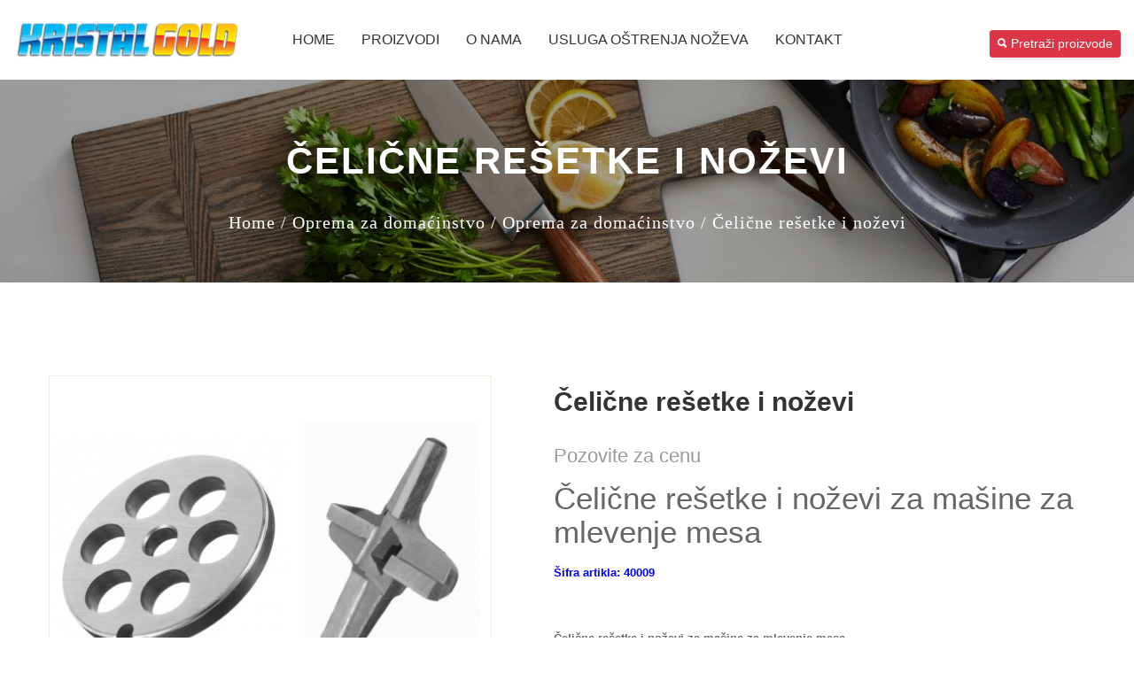

--- FILE ---
content_type: text/html; charset=UTF-8
request_url: https://www.kristalgold.com/proizvod/celicne-resetke-i-nozevi/200
body_size: 52652
content:


<!DOCTYPE html>
<html lang="en">

<head>
    <title>čelične rešetke i noževi za mašine za mlevenje mesa</title>
    <meta name="description" content="čelične rešetke i noževi za mašine za mlevenje mesa">
    <meta name="keywords" content="noževi za mlevenje mesa, čelične rešetke za mlevenje mesa">
    <base href="https://www.kristalgold.com/">
	<meta charset="UTF-8">
	<meta name="viewport" content="width=device-width, initial-scale=1">

    <meta property="og:locale" content="sr_RS" />
    <meta property="og:title" content="čelične rešetke i noževi za mašine za mlevenje mesa" />
    <meta property="og:type" content="website" />
    <meta property="og:url" content="http://www.kristalgold.com/proizvod/celicne-resetke-i-nozevi/200" />
    <meta property="og:image" content="https://www.kristalgold.com/portal/foto/1558619734Rešetke i noževi za mašine za mlevenje mesa.jpg" />
    <meta property="fb:pages" content="1480726632251355" />
    <meta property="og:site_name" content="Kristal gold doo | Alati i oprema za mesnu industriju " />
    <meta property="og:description" content="čelične rešetke i noževi za mašine za mlevenje mesa" />
    <meta name="twitter:card" content="summary_large_image"/>
    <meta name="twitter:url" content="http://www.kristalgold.com/proizvod/celicne-resetke-i-nozevi/200"/>
    <meta name="twitter:title" content="čelične rešetke i noževi za mašine za mlevenje mesa"/>
    <meta name="twitter:description" content="čelične rešetke i noževi za mašine za mlevenje mesa"/>
    <meta name="twitter:image" content="https://www.kristalgold.com/portal/foto/1558619734Rešetke i noževi za mašine za mlevenje mesa.jpg" />
    <!--===============================================================================================-->
    <link rel="icon" type="image/png" href="images/icons/favicon.png"/>
    <!--===============================================================================================-->
    <link rel="stylesheet" type="text/css" href="vendor/bootstrap/css/bootstrap.min.css">
    <!--===============================================================================================-->
    <link rel="stylesheet" type="text/css" href="fonts/font-awesome-4.7.0/css/font-awesome.min.css">
    <!--===============================================================================================-->
    <link rel="stylesheet" type="text/css" href="fonts/linearicons-v1.0.0/icon-font.min.css">
    <!--===============================================================================================-->
    <link rel="stylesheet" type="text/css" href="vendor/animate/animate.css">
    <!--===============================================================================================-->
    <link rel="stylesheet" type="text/css" href="vendor/css-hamburgers/hamburgers.min.css">
    <!--===============================================================================================-->
    <link rel="stylesheet" type="text/css" href="vendor/animsition/css/animsition.min.css">
    <!--===============================================================================================-->
    <link rel="stylesheet" type="text/css" href="vendor/select2/select2.min.css">
    <!--===============================================================================================-->
    <link rel="stylesheet" type="text/css" href="vendor/daterangepicker/daterangepicker.css">
    <!--===============================================================================================-->
    <link rel="stylesheet" type="text/css" href="vendor/slick/slick.css">
    <!--===============================================================================================-->
    <link rel="stylesheet" type="text/css" href="vendor/lightbox2/css/lightbox.min.css">
    <!--===============================================================================================-->
    <link rel="stylesheet" type="text/css" href="vendor/perfect-scrollbar/perfect-scrollbar.css">
    <!--===============================================================================================-->
    <link rel="stylesheet" type="text/css" href="vendor/noui/nouislider.min.css">
    <!--===============================================================================================-->
    <link rel="stylesheet" type="text/css" href="vendor/slide100/slide100.css">
    <!--===============================================================================================-->
    <link rel="stylesheet" type="text/css" href="css/util.css">
    <link rel="stylesheet" type="text/css" href="css/main.css">
    <!--===============================================================================================-->
    <link href="box/box.css" rel="stylesheet" type="text/css" />
    <link href="assets/minimalist-basic/content-bootstrap.css" rel="stylesheet" type="text/css" />
        <link href="contentbuilder/contentbuilder.css" rel="stylesheet" type="text/css" />
    <link href="contentbox/contentbox.css" rel="stylesheet" type="text/css" />
    <link href="assets/scripts/simplelightbox/simplelightbox.css" rel="stylesheet" type="text/css" />

    <style>
        /* Bottom panel to place "Save" button */
        .bottomBar {position:fixed;bottom:0;left:0;width:100%;height:57px;background:rgba(255,255,255,0.95);border-top:#eee 1px solid;;text-align:center;padding:10px 0 0;box-sizing:border-box;z-index:1000}

        /* Adjustment due to bottom panel */
        .is-wrapper > div:last-child {margin-bottom: 57px;}
        .is-wrapper > div.is-section-100 {height: -moz-calc(100% - 57px); height: -webkit-calc(100% - 57px); height: -o-calc(100% - 57px); height:calc(100% - 57px);}
        @media screen and (-ms-high-contrast: active), (-ms-high-contrast: none) { /* for IE */
            .is-wrapper > div:last-child {border-bottom:rgba(0,0,0,0) 57px solid;height:calc(100% - 0px);}
        }
    </style>
        <script type="text/javascript" src="//code.jquery.com/jquery-latest.js"></script>
    <script type="text/javascript" src="assets/js/jquery.jigowatt.js"></script><!-- AJAX Form Submit -->
    <link rel="stylesheet" type="text/css" href="js/lightbox/themes/default/jquery.lightbox.css" />
    <!--[if IE 6]>
    <link rel="stylesheet" type="text/css" href="js/lightbox/themes/default/jquery.lightbox.ie6.css" />
    <![endif]-->

    <script type="text/javascript" src="js/lightbox/jquery.lightbox.min.js"></script>
    <!-- // <script type="text/javascript" src="src/jquery.lightbox.js"></script>   -->

    <script type="text/javascript">
        jQuery(document).ready(function($){
            $('.lightbox').lightbox();
        });
    </script>
    <script>
        (function(i,s,o,g,r,a,m){i['GoogleAnalyticsObject']=r;i[r]=i[r]||function(){   (i[r].q=i[r].q||[]).push(arguments)},i[r].l=1*new Date();a=s.createElement(o),   m=s.getElementsByTagName(o)[0];a.async=1;a.src=g;m.parentNode.insertBefore(a,m)   })(window,document,'script','https://www.google-analytics.com/analytics.js','ga');    ga('create', 'UA-85359372-1', 'auto');   ga('send', 'pageview');
    </script>
    <div id="fb-root"></div>
    <script>(function(d, s, id) {
            var js, fjs = d.getElementsByTagName(s)[0];
            if (d.getElementById(id)) return;
            js = d.createElement(s); js.id = id;
            js.src = "//connect.facebook.net/en_US/sdk.js#xfbml=1&version=v2.4&appId=444833415687807";
            fjs.parentNode.insertBefore(js, fjs);
        }(document, 'script', 'facebook-jssdk'));</script>
</head>
<body class="animsition">

	<!-- Header -->
	<header>
		<!-- Header desktop -->
        <div class="container-menu-desktop">
    <div class="wrap-menu-desktop">
        <nav class="limiter-menu-desktop">
            <div class="left-header">
                <!-- Logo desktop -->
                <div class="logo">
                    <a href="index.php"><img src="portal/upload/1549059790logo1.png" alt="Kristal Gold"></a>
                </div>
            </div>

            <div class="center-header">
                <!-- Menu desktop -->
                <div class="menu-desktop">
                    <ul class="main-menu">
                        <li>
                            <a href="index.php">Home</a>
                        </li>
                        <li>
                            <a href="#">PROIZVODI</a>
                            <ul class="sub-menu">
                                                                        <li><a href="products/nozevi/1/1">Noževi </a>
                                                                                            <ul class="sub-menu">
                                                                                                            <li><a href="products/nozevi/zwilling-nozevi/4/1">ZWILLING noževi</a>
                                                        </li>
                                                                                                            <li><a href="products/nozevi/dick-nozevi/1/1">DICK noževi</a>
                                                        </li>
                                                                                                            <li><a href="products/nozevi/swibo-nozevi/2/1">SWIBO noževi</a>
                                                        </li>
                                                                                                            <li><a href="products/nozevi/victorinox-nozevi/3/1">VICTORINOX noževi</a>
                                                        </li>
                                                                                                            <li><a href="products/nozevi/pirge-nozevi/31/1">PIRGE noževi</a>
                                                        </li>
                                                                                                            <li><a href="products/nozevi/wusthof-nozevi/32/1">WÜSTHOF noževi</a>
                                                        </li>
                                                                                                            <li><a href="products/nozevi/sico-nozevi/33/1">SICO noževi</a>
                                                        </li>
                                                    
                                                </ul>
                                                                                    </li>
                                                                            <li><a href="products/masine-za-mlevenje-mesa-i-cedjenje-paradajza/4/1">Mašine za mlevenje mesa i ceđenje paradajza</a>
                                                                                            <ul class="sub-menu">
                                                                                                            <li><a href="products/masine-za-mlevenje-mesa-i-cedjenje-paradajza/masine-za-mlevenje-mesa/5/1">Mašine za mlevenje mesa</a>
                                                        </li>
                                                                                                            <li><a href="products/masine-za-mlevenje-mesa-i-cedjenje-paradajza/masine-za-cedjenje-paradajza/6/1">Mašine za ceđenje paradajza</a>
                                                        </li>
                                                    
                                                </ul>
                                                                                    </li>
                                                                            <li><a href="products/resetke-i-nozevi-za-masine-za-mlevenje-mesa/31/1">Rešetke i noževi za mašine za mlevenje mesa</a>
                                                                                            <ul class="sub-menu">
                                                                                                            <li><a href="products/resetke-i-nozevi-za-masine-za-mlevenje-mesa/zico/7/1">Zico</a>
                                                        </li>
                                                                                                            <li><a href="products/resetke-i-nozevi-za-masine-za-mlevenje-mesa/salvinox-salvador/8/1">Salvinox - Salvador</a>
                                                        </li>
                                                                                                            <li><a href="products/resetke-i-nozevi-za-masine-za-mlevenje-mesa/licoswiss/9/1">Licoswiss</a>
                                                        </li>
                                                                                                            <li><a href="products/resetke-i-nozevi-za-masine-za-mlevenje-mesa/celicne-resetke-i-nozevi/10/1">Čelične rešetke i noževi</a>
                                                        </li>
                                                    
                                                </ul>
                                                                                    </li>
                                                                            <li><a href="products/punilice-za-kobasice/36/1">Punilice za kobasice</a>
                                                                                            <ul class="sub-menu">
                                                                                                            <li><a href="products/punilice-za-kobasice/punilice-za-kobasice/34/1">Punilice za kobasice</a>
                                                        </li>
                                                    
                                                </ul>
                                                                                    </li>
                                                                            <li><a href="products/oprema-za-mesare-i-klanice/23/1">Oprema za mesare i klanice</a>
                                                                                            <ul class="sub-menu">
                                                                                                            <li><a href="products/oprema-za-mesare-i-klanice/oprema-za-mesare-i-klanice/25/1">Oprema za mesare i klanice</a>
                                                        </li>
                                                    
                                                </ul>
                                                                                    </li>
                                                                            <li><a href="products/oprema-za-domacinstvo/9/1">Oprema za domaćinstvo</a>
                                                                                            <ul class="sub-menu">
                                                                                                            <li><a href="products/oprema-za-domacinstvo/oprema-za-domacinstvo/26/1">Oprema za domaćinstvo</a>
                                                        </li>
                                                    
                                                </ul>
                                                                                    </li>
                                                                            <li><a href="products/ostraci-i-masine-za-ostrenje-nozeva/30/1">Oštrači i mašine za oštrenje noževa</a>
                                                                                            <ul class="sub-menu">
                                                                                                            <li><a href="products/ostraci-i-masine-za-ostrenje-nozeva/masati/20/1">Masati</a>
                                                        </li>
                                                                                                            <li><a href="products/ostraci-i-masine-za-ostrenje-nozeva/kamenje-za-ostrenje-nozeva/21/1">Kamenje za oštrenje noževa</a>
                                                        </li>
                                                                                                            <li><a href="products/ostraci-i-masine-za-ostrenje-nozeva/masine-za-ostrenje-nozeva/22/1">Mašine za oštrenje noževa</a>
                                                        </li>
                                                                                                            <li><a href="products/ostraci-i-masine-za-ostrenje-nozeva/ostraci/23/1">Oštrači</a>
                                                        </li>
                                                    
                                                </ul>
                                                                                    </li>
                                                                            <li><a href="products/vakuum-masine-dehidratori/33/1">Vakuum mašine / Dehidratori</a>
                                                                                            <ul class="sub-menu">
                                                                                                            <li><a href="products/vakuum-masine-dehidratori/vakuum-masine-dehidratori/28/1">Vakuum mašine / Dehidratori</a>
                                                        </li>
                                                    
                                                </ul>
                                                                                    </li>
                                                                            <li><a href="products/htz-oprema/21/1">HTZ oprema</a>
                                                                                            <ul class="sub-menu">
                                                                                                            <li><a href="products/htz-oprema/mesarske-uniforme/16/1">Mesarske uniforme</a>
                                                        </li>
                                                                                                            <li><a href="products/htz-oprema/obuca/17/1">Obuća</a>
                                                        </li>
                                                                                                            <li><a href="products/htz-oprema/kecelje/18/1">Kecelje</a>
                                                        </li>
                                                                                                            <li><a href="products/htz-oprema/jednokratni-program/27/1">Jednokratni program</a>
                                                        </li>
                                                    
                                                </ul>
                                                                                    </li>
                                                                            <li><a href="products/pribor-i-sredstva-za-odrzavanje-higijene/29/1">Pribor i sredstva za održavanje higijene</a>
                                                                                            <ul class="sub-menu">
                                                                                                            <li><a href="products/pribor-i-sredstva-za-odrzavanje-higijene/pribor-i-sredstva-za-ciscenje-i-odrzavanje-higijene/24/1">Pribor i sredstva za čišćenje i održavanje higijene</a>
                                                        </li>
                                                    
                                                </ul>
                                                                                    </li>
                                                                            <li><a href="products/gastro-oprema/8/1">Gastro oprema</a>
                                                                                            <ul class="sub-menu">
                                                                                                            <li><a href="products/gastro-oprema/kuvarske-uniforme/11/1">Kuvarske uniforme</a>
                                                        </li>
                                                                                                            <li><a href="products/gastro-oprema/nozevi-za-kuvare/12/1">Noževi za kuvare</a>
                                                        </li>
                                                                                                            <li><a href="products/gastro-oprema/ostala-oprema/13/1">Ostala oprema</a>
                                                        </li>
                                                    
                                                </ul>
                                                                                    </li>
                                                                            <li><a href="products/termometri/35/1">Termometri</a>
                                                                                            <ul class="sub-menu">
                                                                                                            <li><a href="products/termometri/termometri/30/1">Termometri</a>
                                                        </li>
                                                    
                                                </ul>
                                                                                    </li>
                                                                            <li><a href="products/plasticne-ploce-i-profili/10/1">Plastične ploče i profili</a>
                                                                                            <ul class="sub-menu">
                                                                                                            <li><a href="products/plasticne-ploce-i-profili/plasticne-ploce/14/1">Plastične ploče</a>
                                                        </li>
                                                                                                            <li><a href="products/plasticne-ploce-i-profili/plasticni-fi-profili/15/1">Plastični fi profili</a>
                                                        </li>
                                                    
                                                </ul>
                                                                                    </li>
                                                                </ul>
                        </li>

                                                    <li>
                                <a href="profesionalna-mesarska-oprema/o-nama/1">O nama</a>
                                                            </li>
                                                    <li>
                                <a href="profesionalna-mesarska-oprema/usluga-ostrenja-nozeva/5">USLUGA OŠTRENJA NOŽEVA</a>
                                                            </li>
                        


                        <li>
                            <a href="kontakt.php">Kontakt</a>
                        </li>


                    </ul>
                </div>
            </div>

            <div class="right-header">
                <!-- Icon header -->
                <div class="wrap-icon-header flex-w flex-r-m h-full wrap-menu-click p-t-8">



                    <div class="top-search-btn-wrap">
                        <div class="top-search-btn">
                            <a href="#myModal" class="btn btn-sm btn-danger" data-toggle="modal"><i class="ion-search"></i> Pretraži proizvode</a>

                            <!-- Modal HTML -->
                            <div id="myModal" class="modal fade">
                                <div class="modal-dialog">
                                    <form method="get" action="https://www.kristalgold.com/search.php">
                                    <div class="modal-content">
                                        <div class="modal-header">
                                            <button type="button" class="close" data-dismiss="modal" aria-hidden="true">&times;</button>
                                            <h4 class="modal-title">PRETRAGA PROIZVODA</h4>
                                        </div>
                                        <div class="modal-body">
                                            <p>Upišite reč za pretragu</p>

                                                <input name="q" class="form-control" required>

                                        </div>
                                        <div class="modal-footer">
                                            <input type="submit" class="btn btn-sm btn-primary" value="PRETRAŽI">
                                        </div>
                                    </div>
                                    </form>
                                </div>
                            </div>

                        </div>
                    </div>



                </div>
            </div>
        </nav>
    </div>
</div>        <div class="wrap-header-mobile">
    <!-- Logo moblie -->
    <div class="logo-mobile">
        <a href="index.php"><img src="portal/upload/1549059790logo1.png" alt="Kristal Gold"></a>
    </div>

    <!-- Icon header -->
    <a href="#myModal2" class="btn btn-sm btn-danger" data-toggle="modal"><i class="ion-search"></i></a>

    <!-- Modal HTML -->
    <div id="myModal2" class="modal fade">
        <div class="modal-dialog">
            <form method="get" action="search.php">
                <div class="modal-content">
                    <div class="modal-header">
                        <button type="button" class="close" data-dismiss="modal" aria-hidden="true">&times;</button>
                        <h5 class="modal-title">PRETRAGA PROIZVODA</h5>
                    </div>
                    <div class="modal-body">
                        <p>Upišite reč za pretragu</p>

                        <input name="q" class="form-control" required>

                    </div>
                    <div class="modal-footer">
                        <input type="submit" class="btn btn-sm btn-primary" value="PRETRAŽI">
                    </div>
                </div>
            </form>
        </div>
    </div>

    <!-- Button show menu -->
    <div class="btn-show-menu-mobile hamburger hamburger--squeeze">
				<span class="hamburger-box">
					<span class="hamburger-inner"></span>
				</span>
    </div>
</div>

<div class="menu-mobile">
    <ul class="main-menu-m">
        <li><a href="index.php">Home</a></li>
        <li>
            <a href="#">PROIZVODI</a>
            <ul class="sub-menu-m">
                                        <li style="position: relative"><a href="products/nozevi/1/1">Noževi </a>
                                                        <ul class="sub-menu-m level2" style="display: none">
                                                                    <li><a href="products/nozevi/zwilling-nozevi/4/1">ZWILLING noževi</a>
                                    </li>
                                                                    <li><a href="products/nozevi/dick-nozevi/1/1">DICK noževi</a>
                                    </li>
                                                                    <li><a href="products/nozevi/swibo-nozevi/2/1">SWIBO noževi</a>
                                    </li>
                                                                    <li><a href="products/nozevi/victorinox-nozevi/3/1">VICTORINOX noževi</a>
                                    </li>
                                                                    <li><a href="products/nozevi/pirge-nozevi/31/1">PIRGE noževi</a>
                                    </li>
                                                                    <li><a href="products/nozevi/wusthof-nozevi/32/1">WÜSTHOF noževi</a>
                                    </li>
                                                                    <li><a href="products/nozevi/sico-nozevi/33/1">SICO noževi</a>
                                    </li>
                                
                            </ul>
<span class="arrow-main-menu-m" style="color: #000000; position: absolute; right: 20px">
						<i class="fa fa-angle-right" aria-hidden="true"></i>
    					</span>
                        </li>
                                            <li style="position: relative"><a href="products/masine-za-mlevenje-mesa-i-cedjenje-paradajza/4/1">Mašine za mlevenje mesa i ceđenje paradajza</a>
                                                        <ul class="sub-menu-m level2" style="display: none">
                                                                    <li><a href="products/masine-za-mlevenje-mesa-i-cedjenje-paradajza/masine-za-mlevenje-mesa/5/1">Mašine za mlevenje mesa</a>
                                    </li>
                                                                    <li><a href="products/masine-za-mlevenje-mesa-i-cedjenje-paradajza/masine-za-cedjenje-paradajza/6/1">Mašine za ceđenje paradajza</a>
                                    </li>
                                
                            </ul>
<span class="arrow-main-menu-m" style="color: #000000; position: absolute; right: 20px">
						<i class="fa fa-angle-right" aria-hidden="true"></i>
    					</span>
                        </li>
                                            <li style="position: relative"><a href="products/resetke-i-nozevi-za-masine-za-mlevenje-mesa/31/1">Rešetke i noževi za mašine za mlevenje mesa</a>
                                                        <ul class="sub-menu-m level2" style="display: none">
                                                                    <li><a href="products/resetke-i-nozevi-za-masine-za-mlevenje-mesa/zico/7/1">Zico</a>
                                    </li>
                                                                    <li><a href="products/resetke-i-nozevi-za-masine-za-mlevenje-mesa/salvinox-salvador/8/1">Salvinox - Salvador</a>
                                    </li>
                                                                    <li><a href="products/resetke-i-nozevi-za-masine-za-mlevenje-mesa/licoswiss/9/1">Licoswiss</a>
                                    </li>
                                                                    <li><a href="products/resetke-i-nozevi-za-masine-za-mlevenje-mesa/celicne-resetke-i-nozevi/10/1">Čelične rešetke i noževi</a>
                                    </li>
                                
                            </ul>
<span class="arrow-main-menu-m" style="color: #000000; position: absolute; right: 20px">
						<i class="fa fa-angle-right" aria-hidden="true"></i>
    					</span>
                        </li>
                                            <li style="position: relative"><a href="products/punilice-za-kobasice/36/1">Punilice za kobasice</a>
                                                        <ul class="sub-menu-m level2" style="display: none">
                                                                    <li><a href="products/punilice-za-kobasice/punilice-za-kobasice/34/1">Punilice za kobasice</a>
                                    </li>
                                
                            </ul>
<span class="arrow-main-menu-m" style="color: #000000; position: absolute; right: 20px">
						<i class="fa fa-angle-right" aria-hidden="true"></i>
    					</span>
                        </li>
                                            <li style="position: relative"><a href="products/oprema-za-mesare-i-klanice/23/1">Oprema za mesare i klanice</a>
                                                        <ul class="sub-menu-m level2" style="display: none">
                                                                    <li><a href="products/oprema-za-mesare-i-klanice/oprema-za-mesare-i-klanice/25/1">Oprema za mesare i klanice</a>
                                    </li>
                                
                            </ul>
<span class="arrow-main-menu-m" style="color: #000000; position: absolute; right: 20px">
						<i class="fa fa-angle-right" aria-hidden="true"></i>
    					</span>
                        </li>
                                            <li style="position: relative"><a href="products/oprema-za-domacinstvo/9/1">Oprema za domaćinstvo</a>
                                                        <ul class="sub-menu-m level2" style="display: none">
                                                                    <li><a href="products/oprema-za-domacinstvo/oprema-za-domacinstvo/26/1">Oprema za domaćinstvo</a>
                                    </li>
                                
                            </ul>
<span class="arrow-main-menu-m" style="color: #000000; position: absolute; right: 20px">
						<i class="fa fa-angle-right" aria-hidden="true"></i>
    					</span>
                        </li>
                                            <li style="position: relative"><a href="products/ostraci-i-masine-za-ostrenje-nozeva/30/1">Oštrači i mašine za oštrenje noževa</a>
                                                        <ul class="sub-menu-m level2" style="display: none">
                                                                    <li><a href="products/ostraci-i-masine-za-ostrenje-nozeva/masati/20/1">Masati</a>
                                    </li>
                                                                    <li><a href="products/ostraci-i-masine-za-ostrenje-nozeva/kamenje-za-ostrenje-nozeva/21/1">Kamenje za oštrenje noževa</a>
                                    </li>
                                                                    <li><a href="products/ostraci-i-masine-za-ostrenje-nozeva/masine-za-ostrenje-nozeva/22/1">Mašine za oštrenje noževa</a>
                                    </li>
                                                                    <li><a href="products/ostraci-i-masine-za-ostrenje-nozeva/ostraci/23/1">Oštrači</a>
                                    </li>
                                
                            </ul>
<span class="arrow-main-menu-m" style="color: #000000; position: absolute; right: 20px">
						<i class="fa fa-angle-right" aria-hidden="true"></i>
    					</span>
                        </li>
                                            <li style="position: relative"><a href="products/vakuum-masine-dehidratori/33/1">Vakuum mašine / Dehidratori</a>
                                                        <ul class="sub-menu-m level2" style="display: none">
                                                                    <li><a href="products/vakuum-masine-dehidratori/vakuum-masine-dehidratori/28/1">Vakuum mašine / Dehidratori</a>
                                    </li>
                                
                            </ul>
<span class="arrow-main-menu-m" style="color: #000000; position: absolute; right: 20px">
						<i class="fa fa-angle-right" aria-hidden="true"></i>
    					</span>
                        </li>
                                            <li style="position: relative"><a href="products/htz-oprema/21/1">HTZ oprema</a>
                                                        <ul class="sub-menu-m level2" style="display: none">
                                                                    <li><a href="products/htz-oprema/mesarske-uniforme/16/1">Mesarske uniforme</a>
                                    </li>
                                                                    <li><a href="products/htz-oprema/obuca/17/1">Obuća</a>
                                    </li>
                                                                    <li><a href="products/htz-oprema/kecelje/18/1">Kecelje</a>
                                    </li>
                                                                    <li><a href="products/htz-oprema/jednokratni-program/27/1">Jednokratni program</a>
                                    </li>
                                
                            </ul>
<span class="arrow-main-menu-m" style="color: #000000; position: absolute; right: 20px">
						<i class="fa fa-angle-right" aria-hidden="true"></i>
    					</span>
                        </li>
                                            <li style="position: relative"><a href="products/pribor-i-sredstva-za-odrzavanje-higijene/29/1">Pribor i sredstva za održavanje higijene</a>
                                                        <ul class="sub-menu-m level2" style="display: none">
                                                                    <li><a href="products/pribor-i-sredstva-za-odrzavanje-higijene/pribor-i-sredstva-za-ciscenje-i-odrzavanje-higijene/24/1">Pribor i sredstva za čišćenje i održavanje higijene</a>
                                    </li>
                                
                            </ul>
<span class="arrow-main-menu-m" style="color: #000000; position: absolute; right: 20px">
						<i class="fa fa-angle-right" aria-hidden="true"></i>
    					</span>
                        </li>
                                            <li style="position: relative"><a href="products/gastro-oprema/8/1">Gastro oprema</a>
                                                        <ul class="sub-menu-m level2" style="display: none">
                                                                    <li><a href="products/gastro-oprema/kuvarske-uniforme/11/1">Kuvarske uniforme</a>
                                    </li>
                                                                    <li><a href="products/gastro-oprema/nozevi-za-kuvare/12/1">Noževi za kuvare</a>
                                    </li>
                                                                    <li><a href="products/gastro-oprema/ostala-oprema/13/1">Ostala oprema</a>
                                    </li>
                                
                            </ul>
<span class="arrow-main-menu-m" style="color: #000000; position: absolute; right: 20px">
						<i class="fa fa-angle-right" aria-hidden="true"></i>
    					</span>
                        </li>
                                            <li style="position: relative"><a href="products/termometri/35/1">Termometri</a>
                                                        <ul class="sub-menu-m level2" style="display: none">
                                                                    <li><a href="products/termometri/termometri/30/1">Termometri</a>
                                    </li>
                                
                            </ul>
<span class="arrow-main-menu-m" style="color: #000000; position: absolute; right: 20px">
						<i class="fa fa-angle-right" aria-hidden="true"></i>
    					</span>
                        </li>
                                            <li style="position: relative"><a href="products/plasticne-ploce-i-profili/10/1">Plastične ploče i profili</a>
                                                        <ul class="sub-menu-m level2" style="display: none">
                                                                    <li><a href="products/plasticne-ploce-i-profili/plasticne-ploce/14/1">Plastične ploče</a>
                                    </li>
                                                                    <li><a href="products/plasticne-ploce-i-profili/plasticni-fi-profili/15/1">Plastični fi profili</a>
                                    </li>
                                
                            </ul>
<span class="arrow-main-menu-m" style="color: #000000; position: absolute; right: 20px">
						<i class="fa fa-angle-right" aria-hidden="true"></i>
    					</span>
                        </li>
                                </ul>

					<span class="arrow-main-menu-m">
						<i class="fa fa-angle-right" aria-hidden="true"></i>
					</span>
        </li>


                    <li>
                <a href="profesionalna-mesarska-oprema/o-nama/1">O nama</a>
                            </li>
                    <li>
                <a href="profesionalna-mesarska-oprema/usluga-ostrenja-nozeva/5">USLUGA OŠTRENJA NOŽEVA</a>
                            </li>
        


        <li>
            <a href="kontakt.php">Kontakt</a>
        </li>
    </ul>
</div>




<div class="modal-search-header trans-04 js-hide-modal-search">





    <button class="btn-hide-modal-search trans-04 js-hide-modal-search">
        <span class="lnr lnr-cross"></span>
    </button>

    <div class="container-search-header">

    </div>
</div>	</header>


    <section class="how-overlay2 bg-img1" style="background-image: url(images/background.jpg)">
        <div class="container">
            <div class="txt-center p-t-50 p-b-55">
                <h1 class="txt-l-101 cl0 txt-center p-b-14 respon1">
                    Čelične rešetke i noževi                </h1>

                <span class="txt-m-201 cl0 flex-c-m flex-w">
					<a href="index.php" class="txt-m-201 cl0 hov-cl10 trans-04 m-r-6">
                        Home
                    </a>
                                        <a href="products/oprema-za-domacinstvo/9/1" class="txt-m-201 cl0 hov-cl10 trans-04 m-r-6">
                        / Oprema za domaćinstvo                    </a>

                                                 <a href="products/9/oprema-za-domacinstvo/26/1" class="txt-m-201 cl0 hov-cl10 trans-04 m-r-6">
						/ Oprema za domaćinstvo                         </a>

                    <span>


						/ Čelične rešetke i noževi
					</span>
				</span>
            </div>
        </div>
    </section>









	<!-- Product -->
    <section class="sec-product-detail bg0 p-t-105 p-b-70">
    <div class="container">
    <div class="row">
        <div class="col-md-5 col-lg-5">
            <div class="m-r--30 m-r-0-lg">
                <!-- Slide 100 -->
                <div id="slide100-01">
                    <div class="wrap-main-pic-100 bo-all-1 bocl12 pos-relative">
                        <div class="main-frame">
                            <div class="wrap-main-pic">
                                <div class="main-pic">
                                    <a href="portal/foto/1558619734Rešetke i noževi za mašine za mlevenje mesa.jpg" class="lightbox main-pic" rel="group1" title="Čelične rešetke i noževi">
                                    <img src="portal/foto/1558619734Rešetke i noževi za mašine za mlevenje mesa.jpg" alt="Čelične rešetke i noževi">
                                    </a>
                                </div>
                            </div>
                        </div>

                        <div class="wrap-arrow-slide-100 s-full ab-t-l trans-04">
                            <span class="my-arrow back prev-slide-100"><i class="fa fa-angle-left m-r-1" aria-hidden="true"></i></span>
                            <span class="my-arrow next next-slide-100"><i class="fa fa-angle-right m-l-1" aria-hidden="true"></i></span>
                        </div>
                    </div>


                </div>
            </div>
        </div>

        <div class="col-md-7 col-lg-7">
            <div class="p-l-70 p-l-0-lg">
                <h1 class="js-name1 txt-l-104 cl3 p-b-16">
                    Čelične rešetke i noževi                </h1>


                <span class="txt-m-117 cl9">
                    Pozovite za cenu						</span>


                <p class="txt-s-101 cl6">
                    <h1>Čelične re&scaron;etke i noževi za ma&scaron;ine za mlevenje mesa<strong><span style="font-size: small;"><span style="color: #0000ff;"><br /></span></span></strong></h1>
<p><strong><span style="font-size: small;"><span style="color: #0000ff;">&Scaron;ifra artikla: 40009</span> <br /></span></strong></p>
<p><strong><span style="font-size: small;"><br /></span></strong></p>
<p><strong><span style="font-size: small;">Čelične re&scaron;etke i noževi za ma&scaron;ine za mlevenje mesa</span></strong></p>
<p><span style="font-size: small;">- izrađeni od čelika</span></p>
<p><span style="font-size: small;">- dostupni za sve ma&scaron;ine za domaćinstvo 5, 8, 10, 22 i 32</span></p>
<p><span style="font-size: small;">- za ma&scaron;ine 22 i 32 samoo&scaron;treći noževi<br /></span></p>
<p><span style="font-size: small;">- za ma&scaron;ine 5, 8 i 10 klasični noževi<br /></span></p>
<p><span style="font-size: small;">- re&scaron;etke sa rupama od 3, 4, 5, 6, 8, 10 i 12mm</span></p>
<p><span style="font-size: small;"><span style="font-size: small;">- za ma&scaron;ine 22 i 32 postoji i predsekač (pred&scaron;ajbna)<br /></span></span></p>                </p>


            </div>
        </div>
    </div>

    <!-- Tab01 -->

    </div>
    </section>







	<!-- Footer -->
    <div class="is-wrapper2">
        <div class="is-section is-box is-light-text is-align-center is-section-100" style="background-color: rgb(33, 33, 33);">

        <div class="is-overlay">
            <div class="is-overlay-bg is-scale-animated" style="background-image: url(&quot;uploads/uz12nk105757.jpg&quot;); display: none;"></div>
            <div class="is-overlay-color" style="display: none; background-color: rgb(33, 33, 33); opacity: 0.6;"></div>
            <div class="is-overlay-content"></div>
        </div> 

        <div class="is-boxes">

            <div class="is-box-centered is-opacity-95">
                <div class="is-container is-builder container-fluid is-content-1200" id="contentareaNNNPbay" style=""><div class="row">

        <div class="col-md-12">

            <img src="uploads/-fdghpe.png"><br><br>

        </div>

    </div>



    

    <div class="row">

        <div class="col-md-12">

            <br><br>

        </div>

    </div>



<div class="row"><div class="col-md-3">
            <i class="icon ion-ios-location-outline size-48"></i>
			<h3 style="font-size:1.5em;margin-top:0">KRISTAL GOLD<br></h3>
			<p style="letter-spacing: 0px; line-height: 22px;">
              <span style="font-size: 17px;">Kraljevića Marka br. 5 <br>21000 Novi Sad <br>Srbija</span><br></p>
        </div>

		<div class="col-md-3">
            <i class="icon ion-ios-telephone-outline size-48"></i>
			<h3 style="font-size:1.5em;margin-top:0">Telefon</h3>
  			<p style="letter-spacing: 0px; line-height: 22px;">
              <span style="font-size: 17px;"><a href="Tel:+381641893670" title="" target="_blank">064/189-36-70</a><br>
<a href="Tel:+381641789981" title="" target="_blank">064/178-99-81</a><br>
              <a href="Tel:+381216331933" title="" target="_blank">021/633-1-933</a></span></p>
        </div>

		<div class="col-md-3">
            <i class="icon ion-ios-email-outline size-48"></i>
			<h3 style="font-size:1.5em;margin-top:0">Email</h3>
  			<p><span style="font-size: 17px; letter-spacing: 0px; line-height: 22px;"><a href="mailto:kristal.gold.ns@gmail.com" title="" target="_blank">kristal.gold.ns@gmail.com</a><br></span></p><p><span style="font-size: 17px; letter-spacing: 0px; line-height: 22px;">RADNO VREME:</span></p><p><span style="font-size: 17px; letter-spacing: 0px; line-height: 22px;">PON-PET: 08-16h</span></p><p><span style="font-size: 17px; letter-spacing: 0px; line-height: 22px;">SUBOTA: 08-14h<br>
             </span></p>
        </div>

		<div class="col-md-3">
            <i class="icon ion-ios-chatboxes-outline size-48"></i>
			<h3 style="font-size:1.5em;margin-top:0">Pratite nas<br></h3>
  			<p style="letter-spacing: 0px; line-height: 22px;"><span style="font-size: 17px;"><a href="https://www.facebook.com/kristalgold/" title="" target="_blank">Facebook</a><br></span><br></p>
        </div></div>

	<div class="row"><div class="col-md-12">

<p align="center"><span style="color: rgb(255, 255, 255);"><b><br></b></span></p><p align="center"><span style="color: rgb(255, 255, 255);"><b><br></b></span></p><p align="center"><span style="color: rgb(255, 255, 255);"><b>Copyright 2019 @ Kristal&nbsp; Gold -&nbsp; Alati i oprema za mesnu industriju. Sva prava zadržana </b></span><br></p>
</div></div></div></div></div></div>

    </div>
	

	<!-- Back to top -->
	<div class="btn-back-to-top bg0-hov" id="myBtn">
		<span class="symbol-btn-back-to-top">
			<span class="lnr lnr-chevron-up"></span>
		</span>
	</div>


    <!--===============================================================================================-->
    <script src="vendor/jquery/jquery-3.2.1.min.js"></script>
    <!--===============================================================================================-->
    <script src="vendor/animsition/js/animsition.min.js"></script>
    <!--===============================================================================================-->
    <script src="vendor/bootstrap/js/popper.js"></script>
    <script src="vendor/bootstrap/js/bootstrap.min.js"></script>
    <!--===============================================================================================-->
    <script src="vendor/select2/select2.min.js"></script>
    <!--===============================================================================================-->
    <script src="vendor/daterangepicker/moment.min.js"></script>
    <script src="vendor/daterangepicker/daterangepicker.js"></script>
    <!--===============================================================================================-->
    <script src="vendor/slick/slick.min.js"></script>
    <script src="js/slick-custom.js"></script>
    <!--===============================================================================================-->
    <script src="vendor/parallax100/parallax100.js"></script>
    <!--===============================================================================================-->
    <script src="vendor/lightbox2/js/lightbox.min.js"></script>
    <!--===============================================================================================-->
    <script src="vendor/isotope/isotope.pkgd.min.js"></script>
    <!--===============================================================================================-->
    <script src="vendor/sweetalert/sweetalert.min.js"></script>
    <!--===============================================================================================-->
    <script src="vendor/perfect-scrollbar/perfect-scrollbar.min.js"></script>
    <!--===============================================================================================-->
    <script src="vendor/noui/nouislider.min.js"></script>
    <!--===============================================================================================-->
    <script src="vendor/slide100/slide100.js"></script>
    <!--===============================================================================================-->
    <script src="js/main.js"></script>
    <script>
        $(document).ready(function() {
            $('#slide100-01').slide100({
                autoPlay: "false",
                timeAuto: 3000,
                deLay: 400,

                linkIMG: [
                    'portal/foto/1558619734Rešetke i noževi za mašine za mlevenje mesa.jpg',

                ]


            });
        });
    </script>

	
    <script src="contentbuilder/jquery-ui.min.js" type="text/javascript"></script>
    <script src="contentbuilder/contentbuilder.js" type="text/javascript"></script>
    <script src="contentbuilder/saveimages.js" type="text/javascript"></script>
    <script src="contentbox/contentbox.js" type="text/javascript"></script>
    <script src="assets/scripts/simplelightbox/simple-lightbox.min.js" type="text/javascript"></script>
        <script src="box/box.js" type="text/javascript"></script> <!-- Box Framework js include -->






</body>

</html>

--- FILE ---
content_type: text/css
request_url: https://www.kristalgold.com/vendor/slide100/slide100.css
body_size: 483
content:

/*//////////////////////////////////////////////////////////////////
[ Slide-100 ]*/

.wrap-main-pic-100 img {
	width: 100%;
}

.wrap-thumb-100 img {
	width: 100%;
}

.fix-frame {
	opacity: 0;
}

.main-frame, .sub-frame {
	position: relative;
	overflow: hidden;
}


.wrap-main-pic {
	display: -webkit-box;
	display: -webkit-flex;
	display: -moz-box;
	display: -ms-flexbox;
	display: flex;
	justify-content: center;
	position: absolute;
	top: 0;
}


.btn-sub-frame {
	position: absolute;
	width: 100%;
	height: 100%;
	top: 0;
	left: 0;
	transition: all 0.4s;
	-webkit-transition: all 0.4s;
	-o-transition: all 0.4s;
	-moz-transition: all 0.4s;
}





--- FILE ---
content_type: text/plain
request_url: https://www.google-analytics.com/j/collect?v=1&_v=j102&a=417896146&t=pageview&_s=1&dl=https%3A%2F%2Fwww.kristalgold.com%2Fproizvod%2Fcelicne-resetke-i-nozevi%2F200&ul=en-us%40posix&dt=%C4%8Deli%C4%8Dne%20re%C5%A1etke%20i%20no%C5%BEevi%20za%20ma%C5%A1ine%20za%20mlevenje%20mesa&sr=1280x720&vp=1280x720&_u=IEBAAEABAAAAACAAI~&jid=137266337&gjid=1943359941&cid=970218776.1768413907&tid=UA-85359372-1&_gid=1215540885.1768413907&_r=1&_slc=1&z=1063912581
body_size: -451
content:
2,cG-Y3H4PXR978

--- FILE ---
content_type: text/javascript
request_url: https://www.kristalgold.com/js/slick-custom.js
body_size: 18296
content:


(function ($) {
    // USE STRICT
    "use strict";

        /*==================================================================
        [ Slick2 ]*/
        $('.wrap-slick2').each(function(){
            $(this).find('.slick2').slick({
              slidesToShow: 1,
              slidesToScroll: 1,
              infinite: false,
              autoplay: false,
              autoplaySpeed: 6000,
              arrows: true,
              appendArrows: $(this).find('.wrap-arrow-slick2'),
              prevArrow:'<button class="arrow-slick2 prev-slick2"><i class="fa fa-angle-left" aria-hidden="true"></i></button>',
              nextArrow:'<button class="arrow-slick2 next-slick2"><i class="fa fa-angle-right" aria-hidden="true"></i></button>',  
          });
        });


        /*==================================================================
        [ Slick3 ]*/
        $('.wrap-slick3').each(function(){
            var wrapSlick3 = $(this);
            var slick3 = $(this).find('.slick3');

            var delay = 100;
            var itemSlick3 = $(slick3).find('.item-slick3');
            var layerSlick3 = $(slick3).find('.layer-slick3');
            var actionSlick3 = [];
            

            $(slick3).on('init', function(){
                var layerCurrentItem = $(itemSlick3[0]).find('.layer-slick3');

                for(var i=0; i<actionSlick3.length; i++) {
                    clearTimeout(actionSlick3[i]);
                }

                $(layerSlick3).each(function(){
                    $(this).removeClass($(this).data('appear') + ' visible-true');
                });

                for(var i=0; i<layerCurrentItem.length; i++) {

                    if($(layerCurrentItem[i]).data('delay') != null) {
                      delay = $(layerCurrentItem[i]).data('delay');
                    }

                    actionSlick3[i] = setTimeout(function(index) {
                        $(layerCurrentItem[index]).addClass($(layerCurrentItem[index]).data('appear') + ' visible-true');
                    },delay,i); 
                }        
            });


            var showDot = false;
            if($(wrapSlick3).find('.wrap-slick3-dots').length > 0) {
                showDot = true;
            }

            var showArrow = false;
            if($(wrapSlick3).find('.wrap-slick3-arrows').length > 0) {
                showArrow = true;
            }

            $(wrapSlick3).find('.slick3').slick({
                pauseOnFocus: false,
                pauseOnHover: false,
                slidesToShow: 1,
                slidesToScroll: 1,
                fade: false,
                infinite: false,
                autoplay: true,
                autoplaySpeed: 6000,
                arrows: showArrow,
                appendArrows: $(wrapSlick3).find('.wrap-slick3-arrows'),
                prevArrow: $(wrapSlick3).find('.prev-slick3'),
                nextArrow: $(wrapSlick3).find('.next-slick3'),
                dots: showDot,
                appendDots: $(wrapSlick3).find('.wrap-slick3-dots'),
                dotsClass:'slick3-dots',
                customPaging: function(slick, index) {
                    return '<div></div>';
                },
            });

            $(slick3).on('afterChange', function(event, slick, currentSlide){ 

                var layerCurrentItem = $(itemSlick3[currentSlide]).find('.layer-slick3');

                for(var i=0; i<actionSlick3.length; i++) {
                    clearTimeout(actionSlick3[i]);
                }

                $(layerSlick3).each(function(){
                    $(this).removeClass($(this).data('appear') + ' visible-true');
                });

                for(var i=0; i<layerCurrentItem.length; i++) {

                    if($(layerCurrentItem[i]).data('delay') != null) {
                      delay = $(layerCurrentItem[i]).data('delay');
                    }

                    actionSlick3[i] = setTimeout(function(index) {
                        $(layerCurrentItem[index]).addClass($(layerCurrentItem[index]).data('appear') + ' visible-true');
                    },delay,i); 
                }
                         
            });

        });


        /*==================================================================
        [ Slick4 ]*/
        $('.wrap-slick4').each(function(){
            var wrapSlick4 = $(this);
            var slick4 = $(this).find('.slick4');
    

            var showDot = false;
            if($(wrapSlick4).find('.wrap-dot-slick4').length > 0) {
                showDot = true;
            }

            var showArrow = false;
            if($(wrapSlick4).find('.wrap-arrow-slick4').length > 0) {
                showArrow = true;
            }

            $(wrapSlick4).find('.slick4').slick({
                pauseOnFocus: false,
                pauseOnHover: false,
                slidesToShow: 3,
                slidesToScroll: 3,
                fade: false,
                infinite: false,
                autoplay: false,
                autoplaySpeed: 6000,
                arrows: showArrow,
                appendArrows: $(wrapSlick4).find('.wrap-arrow-slick4'),
                prevArrow: $(wrapSlick4).find('.prev-slick4'),
                nextArrow: $(wrapSlick4).find('.next-slick4'),
                dots: showDot,
                appendDots: $(wrapSlick4).find('.wrap-dot-slick4'),
                dotsClass:'dots-slick4',
                customPaging: function(slick, index) {
                    return '<div></div>';
                },
                responsive: [
                    {
                      breakpoint: 1900,
                      settings: {
                        slidesToShow: 3,
                        slidesToScroll: 3
                      }
                    },
                    {
                      breakpoint: 1400,
                      settings: {
                        slidesToShow: 2,
                        slidesToScroll: 2
                      }
                    },
                    {
                      breakpoint: 991,
                      settings: {
                        slidesToShow: 3,
                        slidesToScroll: 3
                      }
                    },
                    {
                      breakpoint: 767,
                      settings: {
                        slidesToShow: 2,
                        slidesToScroll: 2
                      }
                    },
                    {
                      breakpoint: 575,
                      settings: {
                        slidesToShow: 1,
                        slidesToScroll: 1
                      }
                    }
                ]

            });

        });
        

        /*==================================================================
        [ Slick5 ]*/
        $('.wrap-slick5').each(function(){
            var wrapSlick = $(this);
            var slick = $(this).find('.slick5');
    

            var showDot = false;
            if($(wrapSlick).find('.wrap-dot-slick5').length > 0) {
                showDot = true;
            }

            var showArrow = false;
            if($(wrapSlick).find('.wrap-arrow-slick5').length > 0) {
                showArrow = true;
            }

            $(wrapSlick).find('.slick5').slick({
                pauseOnFocus: false,
                pauseOnHover: false,
                slidesToShow: 6,
                slidesToScroll: 6,
                fade: false,
                infinite: false,
                autoplay: false,
                autoplaySpeed: 6000,
                arrows: showArrow,
                appendArrows: $(wrapSlick).find('.wrap-arrow-slick5'),
                prevArrow: $(wrapSlick).find('.prev-slick5'),
                nextArrow: $(wrapSlick).find('.next-slick5'),
                dots: showDot,
                appendDots: $(wrapSlick).find('.wrap-dot-slick5'),
                dotsClass:'slick5-dots',
                customPaging: function(slick, index) {
                    return '<div></div>';
                },
                responsive: [
                    {
                      breakpoint: 1900,
                      settings: {
                        slidesToShow: 6,
                        slidesToScroll: 6
                      }
                    },
                    {
                      breakpoint: 1680,
                      settings: {
                        slidesToShow: 5,
                        slidesToScroll: 5
                      }
                    },
                    {
                      breakpoint: 1420,
                      settings: {
                        slidesToShow: 4,
                        slidesToScroll: 4
                      }
                    },
                    {
                      breakpoint: 991,
                      settings: {
                        slidesToShow: 3,
                        slidesToScroll: 3
                      }
                    },
                    {
                      breakpoint: 767,
                      settings: {
                        slidesToShow: 2,
                        slidesToScroll: 2
                      }
                    },
                    {
                      breakpoint: 575,
                      settings: {
                        slidesToShow: 1,
                        slidesToScroll: 1
                      }
                    }
                ]

            });

        });


        /*==================================================================
        [ Slick6 ]*/
        $('.wrap-slick6').each(function(){
            var wrapSlick = $(this);
            var slick = $(this).find('.slick6');
    

            var showDot = false;
            if($(wrapSlick).find('.wrap-dot-slick6').length > 0) {
                showDot = true;
            }

            var showArrow = false;
            if($(wrapSlick).find('.wrap-arrow-slick6').length > 0) {
                showArrow = true;
            }

            $(wrapSlick).find('.slick6').slick({
                pauseOnFocus: false,
                pauseOnHover: false,
                slidesToShow: 3,
                slidesToScroll: 3,
                fade: false,
                infinite: false,
                autoplay: false,
                autoplaySpeed: 6000,
                arrows: showArrow,
                appendArrows: $(wrapSlick).find('.wrap-arrow-slick6'),
                prevArrow: $(wrapSlick).find('.prev-slick6'),
                nextArrow: $(wrapSlick).find('.next-slick6'),
                dots: showDot,
                appendDots: $(wrapSlick).find('.wrap-dot-slick6'),
                dotsClass:'slick6-dots',
                customPaging: function(slick, index) {
                    return '<div></div>';
                },
                responsive: [
                    {
                      breakpoint: 1199,
                      settings: {
                        slidesToShow: 2,
                        slidesToScroll: 2
                      }
                    },
                    {
                      breakpoint: 991,
                      settings: {
                        slidesToShow: 2,
                        slidesToScroll: 2
                      }
                    },
                    {
                      breakpoint: 767,
                      settings: {
                        slidesToShow: 3,
                        slidesToScroll: 3
                      }
                    },
                    {
                      breakpoint: 575,
                      settings: {
                        slidesToShow: 2,
                        slidesToScroll: 2
                      }
                    },
                    {
                      breakpoint: 480,
                      settings: {
                        slidesToShow: 1,
                        slidesToScroll: 1
                      }
                    }
                ]

            });

        });

        /*==================================================================
        [ Slick7 ]*/
        $('.wrap-slick7').each(function(){
            var wrapSlick = $(this);
            var slick = $(this).find('.slick7');
    

            var showDot = false;
            if($(wrapSlick).find('.wrap-dot-slick7').length > 0) {
                showDot = true;
            }

            var showArrow = false;
            if($(wrapSlick).find('.wrap-arrow-slick7').length > 0) {
                showArrow = true;
            }

            $(wrapSlick).find('.slick7').slick({
                pauseOnFocus: false,
                pauseOnHover: false,
                slidesToShow: 2,
                slidesToScroll: 2,
                fade: false,
                infinite: false,
                autoplay: false,
                autoplaySpeed: 6000,
                arrows: showArrow,
                appendArrows: $(wrapSlick).find('.wrap-arrow-slick7'),
                prevArrow: $(wrapSlick).find('.prev-slick7'),
                nextArrow: $(wrapSlick).find('.next-slick7'),
                dots: showDot,
                appendDots: $(wrapSlick).find('.wrap-dot-slick7'),
                dotsClass:'slick7-dots',
                customPaging: function(slick, index) {
                    return '<div></div>';
                },
                responsive: [
                    {
                      breakpoint: 1199,
                      settings: {
                        slidesToShow: 2,
                        slidesToScroll: 2
                      }
                    },
                    {
                      breakpoint: 991,
                      settings: {
                        slidesToShow: 1,
                        slidesToScroll: 1
                      }
                    },
                    {
                      breakpoint: 767,
                      settings: {
                        slidesToShow: 1,
                        slidesToScroll: 1
                      }
                    },
                    {
                      breakpoint: 575,
                      settings: {
                        slidesToShow: 1,
                        slidesToScroll: 1
                      }
                    }
                ]

            });

        });

        
        /*==================================================================
        [ Slick8 ]*/
        $('.wrap-slick8').each(function(){
            var wrapSlick = $(this);
            var slick = $(this).find('.slick8');
    

            var showDot = false;
            if($(wrapSlick).find('.wrap-dot-slick8').length > 0) {
                showDot = true;
            }

            var showArrow = false;
            if($(wrapSlick).find('.wrap-arrow-slick8').length > 0) {
                showArrow = true;
            }

            $(wrapSlick).find('.slick8').slick({
                pauseOnFocus: false,
                pauseOnHover: false,
                slidesToShow: 3,
                slidesToScroll: 3,
                fade: false,
                infinite: false,
                autoplay: false,
                autoplaySpeed: 6000,
                arrows: showArrow,
                appendArrows: $(wrapSlick).find('.wrap-arrow-slick8'),
                prevArrow: $(wrapSlick).find('.prev-slick8'),
                nextArrow: $(wrapSlick).find('.next-slick8'),
                dots: showDot,
                appendDots: $(wrapSlick).find('.wrap-dot-slick8'),
                dotsClass:'slick8-dots',
                customPaging: function(slick, index) {
                    return '<div></div>';
                },
                responsive: [
                    {
                      breakpoint: 1199,
                      settings: {
                        slidesToShow: 2,
                        slidesToScroll: 2
                      }
                    },
                    {
                      breakpoint: 991,
                      settings: {
                        slidesToShow: 2,
                        slidesToScroll: 2
                      }
                    },
                    {
                      breakpoint: 767,
                      settings: {
                        slidesToShow: 1,
                        slidesToScroll: 1
                      }
                    },
                    {
                      breakpoint: 575,
                      settings: {
                        slidesToShow: 1,
                        slidesToScroll: 1
                      }
                    }
                ]

            });

        });


        /*==================================================================
        [ Slick9 ]*/
        $('.wrap-slick9').each(function(){
            $(this).find('.slick9').slick({
              slidesToShow: 4,
              slidesToScroll: 4,
              infinite: false,
              autoplay: false,
              autoplaySpeed: 6000,
              arrows: true,
              appendArrows: $(this).find('.wrap-arrow-slick9'),
              prevArrow:'<button class="arrow-slick9 prev-slick9"><i class="fa fa-angle-left" aria-hidden="true"></i></button>',
              nextArrow:'<button class="arrow-slick9 next-slick9"><i class="fa fa-angle-right" aria-hidden="true"></i></button>',  
              responsive: [
                    {
                      breakpoint: 1199,
                      settings: {
                        slidesToShow: 4,
                        slidesToScroll: 4
                      }
                    },
                    {
                      breakpoint: 991,
                      settings: {
                        slidesToShow: 3,
                        slidesToScroll: 3
                      }
                    },
                    {
                      breakpoint: 767,
                      settings: {
                        slidesToShow: 2,
                        slidesToScroll: 2
                      }
                    },
                    {
                      breakpoint: 575,
                      settings: {
                        slidesToShow: 1,
                        slidesToScroll: 1
                      }
                    }
                ]
          });
        });


})(jQuery);

--- FILE ---
content_type: text/javascript
request_url: https://www.kristalgold.com/vendor/slide100/slide100.js
body_size: 6408
content:
(function($){
	"use strict";
    $.fn.extend({ 
         
        slide100: function(options) {
            var defaults = {
            	autoPlay: "true",

            	timeAuto: 3000,

                deLay: 600,

				linkIMG: [],

				linkThumb: []
            }
 
            var options =  $.extend(defaults, options);
 
            return this.each(function() {

				var ob = $(this);
				var auto = options.autoPlay; 
				var timeDelay = options.deLay;
				var linkIMG = options.linkIMG;
				var linkIMGthumb = options.linkThumb;

				var btnBack = $(ob).find('.prev-slide-100');
				var btnNext = $(ob).find('.next-slide-100');

				

				var numOfPic = linkIMG.length;

				var linkIMGsub = [];
				linkIMGsub[0] = linkIMGthumb.slice();
				linkIMGsub[0].push(linkIMGsub[0][0]);
				linkIMGsub[0].shift();

				for(var i=1; i<numOfPic; i++) {
					linkIMGsub[i] = linkIMGsub[i-1].slice();
					linkIMGsub[i].push(linkIMGsub[i][0]);
					linkIMGsub[i].shift();
				}


				$(ob).find('.main-frame, .sub-frame').each(function(){
					var srcPic = $(this).find('.main-pic img').attr('src');
					$(this).prepend('<div class="fix-frame"><img src="'+srcPic+'" alt="IMG"></div>');
				});
				


				/* Clone Element */
				var wWrapMainPic = (linkIMG.length*2)*100 +'%';
				var leftWrapMainPic = (linkIMG.length-1)*(-100) +'%';

				$(ob).find('.wrap-main-pic').css('width',wWrapMainPic);
				$(ob).find('.wrap-main-pic').css('left',leftWrapMainPic);

				var wMainPic = "calc(100% / " + (linkIMG.length*2) + ")";
				$(ob).find('.wrap-main-pic .main-pic').css('width',wMainPic);


				for(var i=1; i<numOfPic; i++) {
					var cloneMainPic = '<div class="main-pic"><img src="'+ linkIMG [i] +'" alt="IMG-SLIDE"></div>'
					$(ob).find('.main-frame .wrap-main-pic').prepend(cloneMainPic);
				}

				for(var i=numOfPic-1; i>=0; i--) {
					var cloneMainPic = '<div class="main-pic"><img src="'+ linkIMG [i] +'" alt="IMG-SLIDE"></div>'
					$(ob).find('.main-frame .wrap-main-pic').append(cloneMainPic);
				}

				for(var i=1; i<numOfPic; i++) {

					for(var j=0; j<numOfPic; j++){
						var cloneMainPic = '<div class="main-pic"><img src="'+ linkIMGsub[i][j] +'" alt="IMG-SLIDE"></div>'
						$(ob).find('.sub-frame.sub-'+i+' .wrap-main-pic').append(cloneMainPic);
					}

					for(var j=numOfPic-2; j>=0; j--) {
						var cloneMainPic = '<div class="main-pic"><img src="'+ linkIMGsub[i][j] +'" alt="IMG-SLIDE"></div>'
						$(ob).find('.sub-frame.sub-'+i+' .wrap-main-pic').prepend(cloneMainPic);
					}	
					
				}

				var wMainPic = "calc(100% / "+(linkIMG.length*2)+")";
				$(ob).find('.wrap-main-pic .main-pic').css('width',wMainPic);

				
				
				function nextSlide(numOfTurn, deLayRun) {

					/* Next Main Slide */
					$(ob).find('.main-frame .wrap-main-pic').css('left',(linkIMG.length-1+numOfTurn)*(-100) +'%');
					$(ob).find('.main-frame .wrap-main-pic').animate({left: leftWrapMainPic},deLayRun);

					for(var i=0; i<numOfTurn; i++) {
						$(ob).find('.main-frame .wrap-main-pic').each(function(){
							$(this).find('.main-pic:last-child').clone().prependTo(this);
							$(this).find('.main-pic:last-child').remove();
						});
					}

					/* Back Sub Slide */
					$(ob).find('.sub-frame .wrap-main-pic').css('left',(linkIMG.length-1-numOfTurn)*(-100) +'%');
					$(ob).find('.sub-frame .wrap-main-pic').animate({left: leftWrapMainPic},deLayRun);

					for(var i=0; i<numOfTurn; i++) {
						$(ob).find('.sub-frame .wrap-main-pic').each(function(){
							$(this).find('.main-pic:first-child').clone().appendTo(this);
							$(this).find('.main-pic:first-child').remove();
						});
					}

				}

				function backSlide(numOfTurn, deLayRun) {

					/* Back Main Slide */
					$(ob).find('.main-frame .wrap-main-pic').css('left',(linkIMG.length-1-numOfTurn)*(-100) +'%');
					$(ob).find('.main-frame .wrap-main-pic').animate({left: leftWrapMainPic},deLayRun);

					for(var i=0; i<numOfTurn; i++) {
						$(ob).find('.main-frame .wrap-main-pic').each(function(){
							$(this).find('.main-pic:first-child').clone().appendTo(this);
							$(this).find('.main-pic:first-child').remove();
						});
					}

					/* Next Sub Slide */
					$(ob).find('.sub-frame .wrap-main-pic').css('left',(linkIMG.length-1+numOfTurn)*(-100) +'%');
					$(ob).find('.sub-frame .wrap-main-pic').animate({left: leftWrapMainPic},deLayRun);

					for(var i=0; i<numOfTurn; i++) {
						$(ob).find('.sub-frame .wrap-main-pic').each(function(){
							$(this).find('.main-pic:last-child').clone().prependTo(this);
							$(this).find('.main-pic:last-child').remove();
						});
					}

				}



				function whenPushBtn(deLay) {
					auto = "false";
					$(ob).find('.my-arrow.next').off('click');
					$(ob).find('.my-arrow.back').off('click');
					$(ob).find('.btn-sub-frame.btn-1').off('click');
					$(ob).find('.btn-sub-frame.btn-2').off('click');
					$(ob).find('.btn-sub-frame.btn-3').off('click');
					$(ob).find('.btn-sub-frame.btn-4').off('click');
					$(ob).find('.btn-sub-frame.btn-5').off('click');
					$(ob).find('.btn-sub-frame.btn-6').off('click');

					setTimeout(function(){
						auto = options.autoPlay;
						addEvent();
					},deLay+100);
				}

				
				var addEvent = function(){
					$(ob).find('.my-arrow.next').on('click', function(){
						whenPushBtn(timeDelay)
						nextSlide(1, timeDelay);
					});

					$(ob).find('.my-arrow.back').on('click', function(){
						whenPushBtn(timeDelay)
						backSlide(1, timeDelay);
					});


					$(ob).find('.btn-sub-frame.btn-1').on('click', function(){
						whenPushBtn(timeDelay)
							nextSlide(1, timeDelay);
					});

					$(ob).find('.btn-sub-frame.btn-2').on('click', function(){
						whenPushBtn(timeDelay*1.5)
							nextSlide(2, timeDelay*1.5);
					});

					$(ob).find('.btn-sub-frame.btn-3').on('click', function(){
						whenPushBtn(timeDelay*2)
							nextSlide(3, timeDelay*2);
					});

					$(ob).find('.btn-sub-frame.btn-4').on('click', function(){
						whenPushBtn(timeDelay*2.5)
							nextSlide(4, timeDelay*2.5);
					});

					$(ob).find('.btn-sub-frame.btn-5').on('click', function(){
						whenPushBtn(timeDelay*3)
							nextSlide(3, timeDelay*3);
					});

					$(ob).find('.btn-sub-frame.btn-6').on('click', function(){
						whenPushBtn(timeDelay*3.5)
							nextSlide(4, timeDelay*3.5);
					});
				}

				addEvent();

				var autoRun = setInterval(function(){
					if(auto === "left")backSlide(1, timeDelay);
					else if(auto === "true" || auto === "right")nextSlide(1, timeDelay);
				},options.timeAuto);

            });
        }
    });
     
})(jQuery);

--- FILE ---
content_type: text/javascript
request_url: https://www.kristalgold.com/assets/js/jquery.jigowatt.js
body_size: 543
content:
jQuery(document).ready(function() {

	$('#contact-form').submit(function() {

		var action = $(this).attr('action');
		var values = $(this).serialize();

		$('#submit').attr('disabled', 'disabled').after('<img src="assets/img/ajax-loader.gif" class="loader" />');

		$("#message").slideUp(750, function() {

			$('#message').hide();

			$.post(action, values, function(data) {
				$('#message').html(data);
				$('#message').slideDown('slow');
				$('#contactform img.loader').fadeOut('fast', function() {
					$(this).remove()
				});
				$('#submit').removeAttr('disabled');
				if (data.match('success') != null) $('#contactform').slideUp('slow');

			});

		});

		return false;

	});

});

--- FILE ---
content_type: text/javascript
request_url: https://www.kristalgold.com/js/main.js
body_size: 20712
content:

(function ($) {
    "use strict";

    /*[ Load page ]
    ===========================================================*/
    try {
        $(".animsition").animsition({
            inClass: 'fade-in',
            outClass: 'fade-out',
            inDuration: 1500,
            outDuration: 800,
            linkElement: '.animsition-link',
            loading: true,
            loadingParentElement: 'html',
            loadingClass: 'animsition-loading-1',
            loadingInner: '<div class="loader05"></div>',
            timeout: false,
            timeoutCountdown: 5000,
            onLoadEvent: true,
            browser: [ 'animation-duration', '-webkit-animation-duration'],
            overlay : false,
            overlayClass : 'animsition-overlay-slide',
            overlayParentElement : 'html',
            transition: function(url){ window.location.href = url; }
        });
    } catch(er) {console.log(er);}

    
    /*[ Back to top ]
    ===========================================================*/
    try {
        var windowH = $(window).height()/2;

        $(window).on('scroll',function(){
            if ($(this).scrollTop() > windowH) {
                $("#myBtn").css('display','flex');
            } else {
                $("#myBtn").css('display','none');
            }
        });

        $('#myBtn').on("click", function(){
            $('html, body').animate({scrollTop: 0}, 300);
        });
    } catch(er) {console.log(er);}


    /*==================================================================
    [ Isotope ]*/
    try {
        var $topeContainer = $('.isotope-grid');
        var $filter = $('.filter-tope-group');

        // filter items on button click
        $filter.each(function () {
            $filter.on('click', 'button', function () {
                var filterValue = $(this).attr('data-filter');
                $topeContainer.isotope({filter: filterValue});
            });
            
        });

        // init Isotope
        $(window).on('load', function () {
            var $grid = $topeContainer.each(function () {
                $(this).isotope({
                    itemSelector: '.isotope-item',
                    layoutMode: 'masonry',
                    percentPosition: true,
                    animationEngine : 'best-available',
                    masonry: {
                        columnWidth: '.isotope-item'
                    }
                });
            });
        });

        var isotopeButton = $('.filter-tope-group button');

        $(isotopeButton).each(function(){
            $(this).on('click', function(){
                for(var i=0; i<isotopeButton.length; i++) {
                    $(isotopeButton[i]).removeClass('how-active1');
                }

                $(this).addClass('how-active1');


                if($(this).data('filter') === "*") {
                    $('.isotope-grid-gallery .isotope-item .js-gallery').addClass('js-show-gallery');
                    
                    $('.gallery-lb.isotope-grid-gallery').each(function() {
                        $(this).find('.js-show-gallery').magnificPopup({
                            type: 'image',
                            gallery: {
                                enabled:true
                            },
                            mainClass: 'mfp-fade'
                        });
                    });
                }
                else {
                    $('.isotope-grid-gallery .isotope-item .js-gallery').removeClass('js-show-gallery');
                    $('.isotope-grid-gallery ' + $(this).data('filter') + ' .js-gallery').addClass('js-show-gallery');

                    $('.gallery-lb.isotope-grid-gallery').each(function() {
                        $(this).find('.js-show-gallery').magnificPopup({
                            type: 'image',
                            gallery: {
                                enabled:true
                            },
                            mainClass: 'mfp-fade'
                        });
                    });
                }
            });
        });
    } catch(er) {console.log(er);}
        


    /*==================================================================
    [ Fixed Header ]*/
    try {
        var headerDesktop = $('.container-menu-desktop');
        var wrapMenu = $('.wrap-menu-desktop');

        if($('.top-bar').length > 0) {
            var posWrapHeader = $('.top-bar').height();
        }
        else {
            var posWrapHeader = 0;
        }
        

        if($(window).scrollTop() > posWrapHeader) {
            $(headerDesktop).addClass('fix-menu-desktop');
            $(wrapMenu).css('top',0); 
        }  
        else {
            $(headerDesktop).removeClass('fix-menu-desktop');
            $(wrapMenu).css('top',posWrapHeader - $(this).scrollTop()); 
        }

        $(window).on('scroll',function(){
            if($(this).scrollTop() > posWrapHeader) {
                $(headerDesktop).addClass('fix-menu-desktop');
                $(wrapMenu).css('top',0); 
            }  
            else {
                $(headerDesktop).removeClass('fix-menu-desktop');
                $(wrapMenu).css('top',posWrapHeader - $(this).scrollTop()); 
            } 
        });
    } catch(er) {console.log(er);}
        


    /*==================================================================
    [ Menu mobile ]*/
    try {
        $('.btn-show-menu-mobile').on('click', function(){
            $(this).toggleClass('is-active');
            $('.menu-mobile').slideToggle();
        });

        var arrowMainMenu = $('.arrow-main-menu-m');

        for(var i=0; i<arrowMainMenu.length; i++){
            $(arrowMainMenu[i]).on('click', function(){
                let kliknut=$(this).parent().find('.sub-menu-m');
                kliknut.slideToggle();
                kliknut.find('li ul.level2').css('display','none');
                $(this).toggleClass('turn-arrow-main-menu-m');
            })
        }



        $(window).on('resize',function(){
            if($(window).width() >= 992){
                if($('.menu-mobile').css('display') === 'block') {
                    $('.menu-mobile').css('display','none');
                    $('.btn-show-menu-mobile').toggleClass('is-active');
                }

                $('.sub-menu-m').each(function(){
                    if($(this).css('display') === 'block') {
                        $(this).css('display','none');
                        $(arrowMainMenu).removeClass('turn-arrow-main-menu-m');
                    }
                });

            }
        });
    } catch(er) {console.log(er);}
        


    /*==================================================================
    [ Show / hide modal search ]*/
    try {
        $('.js-show-modal-search').on('click', function(){
            $('.modal-search-header').addClass('show-modal-search');
            $(this).css('opacity','0');
        });

        $('.js-hide-modal-search').on('click', function(){
            $('.modal-search-header').removeClass('show-modal-search');
            $('.js-show-modal-search').css('opacity','1');
        });

        $('.container-search-header').on('click', function(e){
            e.stopPropagation();
        });
    } catch(er) {console.log(er);}
        


    /*==================================================================
    [ Cart header ]*/
    try {
        $('.wrap-menu-click').each(function(){
            var wrapMenuClick = $(this);

            $(wrapMenuClick).find('.menu-click').on('click', function(e){
                e.stopPropagation();

                if($(this).hasClass('showed')) {
                    $(wrapMenuClick).find('.menu-click').removeClass('show-menu-click showed');
                }
                else {
                    $(wrapMenuClick).find('.menu-click').removeClass('show-menu-click showed');
                    $(this).addClass('show-menu-click showed');
                }
            });

            $(wrapMenuClick).find('.menu-click-child').on('click', function(e){
                e.stopPropagation();
            }); 
        });

        $(window).on('click', function(){
            $('.wrap-menu-click').find('.menu-click').removeClass('show-menu-click showed');
        })
    } catch(er) {console.log(er);}
    

    /*==================================================================
    [ Sweetalert ]*/
    try {
        $('.js-addwish-b1, .js-addwish1').on('click', function(e){
            e.preventDefault();
        });

        $('.js-addwish-b1').each(function(){
            var nameProduct = $(this).parent().parent().find('.js-name-b1').html();
            $(this).on('click', function(){
                swal(nameProduct, "is added to wishlist !", "success");

                $(this).addClass('js-addedwish-b1');
                $(this).removeClass('js-addwish-b1');
                $(this).off('click');
            });
        });

        $('.js-addcart-b1').each(function(){
            var nameProduct = $(this).parent().parent().find('.js-name-b1').html();
            $(this).on('click', function(e){
                e.preventDefault();
                swal(nameProduct, "is added to cart !", "success");
            });
        });


        /*---------------------------------------------*/
        $('.js-addwish1').each(function(){
            var nameProduct = $(this).parent().find('.js-name1').html();
            $(this).on('click', function(){
                swal(nameProduct, "is added to wishlist !", "success");

                $(this).addClass('js-addedwish1');
                $(this).off('click');
            });
        });


        $('.js-addcart1').each(function(){
            var nameProduct = $(this).parent().parent().find('.js-name1').html();
            $(this).on('click', function(e){
                e.preventDefault();


                var brarikla = $("#button2").val();
                var kolicina =document.getElementById('kom').value;

                $.get("ukorpu.php", //Required URL of the page on server
                    { // Data Sending With Request To Server
                        button2:brarikla,
                        kom:kolicina
                    },
                    function(response,status){ // Required Callback Function
                        $('#korpa').attr('data-notify', response);
                        swal(nameProduct, "Dodano u košaricu!", "success");
                    });


            });
        });


    } catch(er) {console.log(er);}
    
    /*==================================================================
    [ Parallax100 ]*/
    try {
        $('.parallax100').parallax100();
    } catch(er) {console.log(er);}


    /*==================================================================
    [ Perfect scrollbar ]*/
    try {
        $('.js-pscroll').each(function(){
            $(this).css('position','relative');
            $(this).css('overflow','hidden');
            var ps = new PerfectScrollbar(this, {
                wheelSpeed: 1,
                scrollingThreshold: 1000,
                wheelPropagation: false,
            });

            $(window).on('resize', function(){
                ps.update();
            })
        });
    } catch(er) {console.log(er);}


    /*==================================================================
    [ Counter up ]*/
    try {
        $('.counter').counterUp({
            delay: 10,
            time: 1000
        });
    } catch(er) {console.log(er);}


    /*==================================================================
    [ Countdown ]*/
    try {
        $('.coutdown100').each(function(){
            if($(this).data('year') != null){
                var year = Number($(this).data('year'));
            }
            else {var year = 0;}

            if($(this).data('month') != null){
                var month = Number($(this).data('month'));
            }
            else {var month = 0;}

            if($(this).data('date') != null){
                var date = Number($(this).data('date'));
            }
            else {var date = 0;}

            if($(this).data('hours') != null){
                var hours = Number($(this).data('hours'));
            }
            else {var hours = 0}

            if($(this).data('minutes') != null){
                var minutes = Number($(this).data('minutes'));
            }
            else {var minutes = 0;}

            if($(this).data('seconds') != null){
                var seconds = Number($(this).data('seconds'));
            }
            else {var seconds = 0;}

            if($(this).data('timezone') != null && $(this).data('timezone') != "auto"){
                var timeZ = $(this).data('timezone');
            }
            else {var timeZ = "";}


            $(this).countdown100({
                /*Set Endtime here*/
                /*Endtime must be > current time*/
                endtimeYear: year,
                endtimeMonth: month,
                endtimeDate: date,
                endtimeHours: hours,
                endtimeMinutes: minutes,
                endtimeSeconds: seconds,
                timeZone: timeZ
                // ex:  timeZone: "America/New_York"
                //go to " http://momentjs.com/timezone/ " to get timezone
            });
        });
            
    } catch(er) {console.log(er);}


    /*==================================================================
    [ Video ]*/
    try {
        $('.btn-play').on('click', function(ev) {
            $('.wrap-iframe-video').children('iframe')[0].src += "rel=0&autoplay=1";

            $('.wrap-iframe-video').addClass('show-video');
            
            $(this).fadeOut();
            ev.preventDefault();
        });
    } catch(er) {console.log(er);}


    /*==================================================================
    [ Progress bar ]*/
    try {
        var progressItem = $('.progress-item');
        var progressDone = false;

        $(window).on('scroll',function(){
            progressItem.each(function(){
                var per = Number($(this).data('percent'));
                var inner = $(this).children('.progress-inner');

                if($(window).scrollTop() + $(window).height() > $(this).offset().top && per > 0) { 
                    $(this).data('percent','0');  
                    inner.html(per + "%"); 
                    inner.animate({width: per + "%"},1500);
                }
            });
        });
    } catch(er) {console.log(er);}

        
    /*==================================================================
    [ JS height ]*/
    try {
        $(window).on('resize', function(){
            $('.js-height').each(function(){
                $(this).css('height',$(this).find('.js-height-child').height());
            });
        });

        $(window).on('load', function(){
            $('.js-height').each(function(){
                $(this).css('height',$(this).find('.js-height-child').height());
            });
        });
    } catch(er) {console.log(er);}
    

    /*==================================================================
    [ Magnific-Popup ]*/
    try {
        $('.gallery-lb').each(function() {
            $(this).find('.js-show-gallery').magnificPopup({
                type: 'image',
                gallery: {
                    enabled:true
                },
                mainClass: 'mfp-fade'
            });
        });
    } catch(er) {console.log(er);}

    /*==================================================================
    [ Noui ]*/
    try {
        var filterBar = document.getElementById('filter-bar');
        var fromValue = Number($('#value-lower').html());
        var toValue = Number($('#value-upper').html());

        noUiSlider.create(filterBar, {
            start: [ fromValue, toValue ],
            connect: true,
            range: {
                'min': fromValue,
                'max': toValue
            }
        });

        var skipValues = [
        document.getElementById('value-lower'),
        document.getElementById('value-upper')
        ];

        filterBar.noUiSlider.on('update', function( values, handle ) {
            skipValues[handle].innerHTML = Math.round(values[handle]) ;
        });
    } catch(er) {console.log(er);}


    /*==================================================================
    [ Select2 ]*/
    try {
        $(".js-select2").each(function(){
            $(this).select2({
                minimumResultsForSearch: 20,
                dropdownParent: $(this).next('.dropDownSelect2')
            });
        });
    } catch(er) {console.log(er);}


    /*==================================================================
    [ Show grid / list ]*/
    try {
        $('.js-show-grid').on('click', function(){
            $(this).addClass('menu-active');
            $('.js-show-list').removeClass('menu-active');

            $('.shop-grid').fadeIn();
            $('.shop-list').hide();
        });

        $('.js-show-list').on('click', function(){
            $(this).addClass('menu-active');
            $('.js-show-grid').removeClass('menu-active');

            $('.shop-list').fadeIn();
            $('.shop-grid').hide();
        });
    } catch(er) {console.log(er);}

    /*==================================================================
    [ +/- num product ]*/
    try {
        $('.btn-num-product-down').on('click', function(){
            var numProduct = Number($(this).next().val());
            if(numProduct > 0) $(this).next().val(numProduct - 1);
        });

        $('.btn-num-product-up').on('click', function(){
            var numProduct = Number($(this).prev().val());
            $(this).prev().val(numProduct + 1);
        });
    } catch(er) {console.log(er);}
        
    /*==================================================================
    [ Rating ]*/
    try {
       $('.wrap-rating').each(function(){
            var item = $(this).find('.item-rating');
            var rated = -1;
            var input = $(this).find('input');
            $(input).val(0);

            $(item).on('mouseenter', function(){
                var index = item.index(this);
                var i = 0;
                for(i=0; i<=index; i++) {
                    $(item[i]).removeClass('fa-star-o');
                    $(item[i]).addClass('fa-star');
                }

                for(var j=i; j<item.length; j++) {
                    $(item[j]).addClass('fa-star-o');
                    $(item[j]).removeClass('fa-star');
                }
            });

            $(item).on('click', function(){
                var index = item.index(this);
                rated = index;
                $(input).val(index+1);
            });

            $(this).on('mouseleave', function(){
                var i = 0;
                for(i=0; i<=rated; i++) {
                    $(item[i]).removeClass('fa-star-o');
                    $(item[i]).addClass('fa-star');
                }

                for(var j=i; j<item.length; j++) {
                    $(item[j]).addClass('fa-star-o');
                    $(item[j]).removeClass('fa-star');
                }
            });
        });
    } catch(er) {console.log(er);}
        
    /*==================================================================
    [ Show/hide panel1 ]*/
    try {
        $('.js-toggle-panel1').on('click', function(){
            $(this).parent().parent().find('.js-panel1').slideToggle();
        });
    } catch(er) {console.log(er);}


    /*==================================================================
    [ Chose pay ]*/
    try {
        $("#radio1").on('change', function(){
            if ($(this).is(":checked")) {
                $('.content-payment').slideDown(300);
                $('.content-paypal').slideUp(300);
            }
        });

        $("#radio2").on('change', function(){
            if ($(this).is(":checked")) {
                $('.content-payment').slideUp(300);
                $('.content-paypal').slideDown(300);
            }
        });
    } catch(er) {console.log(er);}
        
    /*==================================================================
    [ Show/hide Reply cmt ]*/
    try {
        $('.js-show-reply-cmt').on('click', function(e){
            e.preventDefault();
            $(this).parent().parent().parent().find('.js-reply-cmt').show();
            $(this).addClass('how-active2');
        });

        $('.js-hide-reply-cmt').on('click', function(e){
            e.preventDefault();
            $(this).parent().parent().hide();
            $(this).parent().parent().parent().find('.js-show-reply-cmt').removeClass('how-active2');
        });
    } catch(er) {console.log(er);}


})(jQuery);